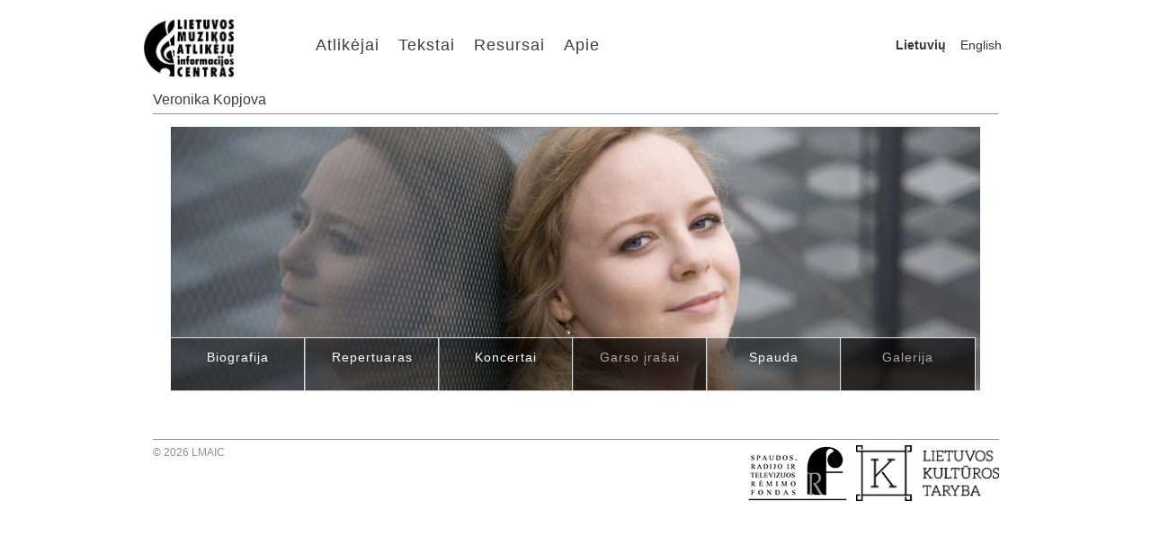

--- FILE ---
content_type: text/html; charset=utf-8
request_url: http://musicperformers.lt/Veronika-Kopjova
body_size: 40501
content:


<!DOCTYPE html>

<html lang="en">
    
    <head>
        <meta charset="utf-8" />
        <meta name="viewport" content="width=device-width, initial-scale=1" />
        <title>Muzikos atlikėjų informacijos centras</title>
        <link rel="shortcut icon" href="/Resources/LMAIC_Logo.png" type="image/x-icon" />
        <link rel="stylesheet" type="text/css" href="/Styles/reset.css" />
        <link rel="stylesheet" type="text/css" href="/Styles/site.css" />
        <link rel="stylesheet" type="text/css" href="/Styles/site_large.css" media="only screen and (min-width: 481px), only screen and (min-device-width: 481px)" />
        <link rel="stylesheet" type="text/css" href="/Styles/site_768.css" media="only screen and (max-width:768px), only screen and (max-device-width: 768px)" />
        <link rel="stylesheet" type="text/css" href="/Styles/site_480.css" media="only screen and (max-width:480px), only screen and (max-device-width: 480px)" />
        <link rel="stylesheet" type="text/css" href="/Styles/jquery.fancybox.css" />
        <script type="text/javascript" src="/Scripts/jquery-1.8.0.min.js"></script>
        <script type="text/javascript" src="/Scripts/jquery.fancybox.pack.js"></script>
        <script type="text/javascript" src="/Scripts/jquery-ui-1.8.23.custom.min.js"></script>

        <script type="text/javascript">
            var _gaq = _gaq || [];
            _gaq.push(['_setAccount', 'UA-35126023-1']);
            _gaq.push(['_trackPageview']);

            (function () {
                var ga = document.createElement('script'); ga.type = 'text/javascript'; ga.async = true;
                ga.src = ('https:' == document.location.protocol ? 'https://ssl' : 'http://www') + '.google-analytics.com/ga.js';
                var s = document.getElementsByTagName('script')[0]; s.parentNode.insertBefore(ga, s);
            })();
        </script>

        <script type="text/javascript">
            function handleResize() {
                var data = $('#dataContainer');
                var numOfItems = Math.floor(data.parent().width() / 150);
                data.width(numOfItems * 150);
            }

            $(document).ready(function () {
                $('.accordion').accordion({
                    active: false,
                    header: "h3",
                    collapsible: true,
                    autoHeight: false
                });

                $('#performerAccordion').accordion({
                    active: false,
                    header: "div.performerAccordionHeader",
                    collapsible: true,
                    autoHeight: false
                });

                $('div.performerCategory').mouseenter(function (e) {
                    $(this).children('a').children('img').animate({ height: '140', left: '0', top: '0', width: '140' }, 100);
                    $(this).children('a').children('span').fadeIn(200);
                }).mouseleave(function (e) {
                    $(this).children('a').children('img').animate({ height: '150', left: '-5', top: '-5', width: '150' }, 100);
                    $(this).children('a').children('span').fadeOut(200);
                });

                $('a.performerGalleryItem').mouseenter(function (e) {
                    $(this).children('img').animate({ height: '140', left: '0', top: '0', width: '140' }, 100);
                }).mouseleave(function (e) {
                    $(this).children('img').animate({ height: '150', left: '-5', top: '-5', width: '150' }, 100);
                });

                $('a.performerGalleryItem').fancybox({ titleShow: true });

                $(window).resize(handleResize);

                handleResize();
            });
        </script>
    </head>

    <body>
        <div class="centeredContainer">
            <header id="banner">
                <a href="/">
                    <img src="/Resources/LMAIC_Logo.jpg" alt="Logo" width="100" height="72"/>
                </a>

                <nav id="menu">
                    <ul>
                            <li><a href=/Categories>Atlikėjai</a></li>
                            <li><a href=/News>Tekstai</a></li>
                            <li><a href=/Resources>Resursai</a></li>
                            <li><a href=/About>Apie</a></li>
                    </ul>
                </nav>

                <div id="languageSwitcher">
                            <b>Lietuvių</b>
                            <a href="/Veronika-Kopjova?lang=1">English</a>
                </div>
            </header>

            <div class="clear"></div>

            <div id="body">
                <h2>Veronika Kopjova</h2>

                <div id="dataContainer">
                    



<script type="text/javascript">
    $(document).ready(function () {
        $("#performerBio").css("display", "none");
        $("#performerRepertoire").css("display", "none");
        $("#performerConcerts").css("display", "none");
        $("#performerRecordings").css("display", "none");
        $("#performerPress").css("display", "none");
        $("#performerImages").css("display", "none");
    });

    var currentContent = null;

    function openAcc(index) {
        var contentOld = currentContent;
        currentContent = $(index);

        if (contentOld != null && currentContent != null && contentOld[0] == currentContent[0]) return;

        if (contentOld != null) {
            contentOld.css("position", "absolute");

            contentOld.fadeOut(400, function () {
                contentOld.css("display", "none");
                contentOld.css("position", "static");
            });
        }

        $("#performerData").css("height", currentContent.height() + "px");

        currentContent.css("display", "block");
        currentContent.css("margin-top", "-" + currentContent.height() + "px");
        currentContent.animate({ marginTop: '0px' }, 400,
            function () {
                $("#performerData").css("height", "auto");
            });

        currentContent.fadeIn(300, function () { });

        $('html, body').animate({
            scrollTop: $(".performerTabsLarge").offset().top
        }, 500);
    }
</script>

<div id="performerAccordion">
    <div style="position: relative; width: 100%;">
        <img class="imageLarge" src=/ImagesCache/f647686d-b0d4-4bfe-ab1e-419d429fba5b.jpg alt="Image"/>

        <div class="performerTabsLarge">
                    <div class="performerTab" onclick="openAcc(&quot;#performerBio&quot;)">
            Biografija
        </div>

                    <div class="performerTab" onclick="openAcc(&quot;#performerRepertoire&quot;)">
            Repertuaras
        </div>

                    <div class="performerTab" onclick="openAcc(&quot;#performerConcerts&quot;)">
            Koncertai
        </div>

                    <div class="performerTabInactive">
            Garso įrašai
        </div>

                    <div class="performerTab" onclick="openAcc(&quot;#performerPress&quot;)">
            Spauda
        </div>

                    <div class="performerTabInactive">
            Galerija
        </div>

        </div>
    </div>

    <div class="performerTabsSmall" style="position: relative; width: 100%;">
                <div class="performerTab" onclick="openAcc(&quot;#performerBio&quot;)">
            Biografija
        </div>

                <div class="performerTab" onclick="openAcc(&quot;#performerRepertoire&quot;)">
            Repertuaras
        </div>

                <div class="performerTab" onclick="openAcc(&quot;#performerConcerts&quot;)">
            Koncertai
        </div>

                <div class="performerTabInactive">
            Garso įrašai
        </div>

                <div class="performerTab" onclick="openAcc(&quot;#performerPress&quot;)">
            Spauda
        </div>

                <div class="performerTabInactive">
            Galerija
        </div>

    </div>

    <div class="clear"></div>

    <div id="performerData">
        <div id="performerBio" class="performerInfo">
            <p>
	Pianistė Veronika Kopjova, gimusi Kaune,&nbsp;intensyviai koncertuoja Lietuvos miestų bei užsienio &scaron;alių koncertų salėse: Vokietijoje, Austrijoje, Jungtinėje Karalystėje, Ispanijoje, Olanijoje, Slovakijoje, Latvijoje, Lenkijoje. Ji skambino tokiose prestižinėse Europos salėse kaip: Amsterdam Concertgebouw, Bratislavos filharmonijoje, Graco Musikverein, NDR Hannover, Auditorio Ciudad de Le&oacute;n, Lietuvos Nacionalinėje ir Kauno Valstybinėje filharmonijose bei kitur. Fortepijoninius koncertus pianistė atliko su Lietuvos nacionaliniu simfoniniu orkestru (dir. J. Domarkas, M. Pitrėnas ir D. Pavilionis), Castilla y Le&oacute;n simfoniniu orkestru (dir. Alejandro Posada), Nordwestdeutsche Philharmonie simfoniniu orkestru (dir. Frank Beermann).</p>
<p>
	Pianistės talentas yra įvertintas tarptautiniuose pianistų konkursuose: &quot;15e Concours International de Piano Ile-de-France&quot; Maisons-Laffitte (Prancūzija, 2013), M.K.Čiurlionio pianistų konkurse (Vilnius, 2011), &bdquo;Ciudad de San Sebastian&ldquo; (Ispanija, 2011), &bdquo;Premio Piano Frenchilla &ndash; Zulloaga 2009&rdquo; (Ispanija, 2009), YAMAHA fondo konkurse (Vilnius, 2008), S. Vainiūno pianistų konkurse (Vilnius, 2006) ir kituose. C.Bechstein konkurse Hannoverio auk&scaron;tojoje muzikos ir teatro mokykloje (2010) Veronika buvo įvertinta I-ąja premija ir specialiuoju &bdquo;Choriner Musiksommer&ldquo; festivalio prizu.</p>
<p>
	Kaip solistė ir kamerinių ansamblių narė V. Kopjova yra nuolat kviečiama pasirodyti įvairiuose festivaliuose: &bdquo;Klassik in Spandau&ldquo;, &bdquo;Choriner Musiksommer&ldquo; Vokietijoje, &bdquo;Fortepijoninės muzikos vasara Druskininkuose&ldquo;, &bdquo;FORTEpiano &ndash; Toruń 775&ldquo; Torūnėje, &bdquo;Mozart! 2010&ldquo; Hanoveryje, Tarptautiniame kamerinių menų festivalyje ENSEMBLE Ksiąž pilyje Lenkijoje.<br />
	Pianistė yra įvertinta Lietuvos Kultūros Ministerijos, Juozo Karoso labdaros ir paramos fondo parama, Tarptautinio Yamaha Fondo premija, yra fondo Yehudi Menuhin LiveMusicNow - Hannover stipendininkė.</p>
<p>
	Veronika Kopjova mokėsi Kauno J. Naujalio muzikos gimnazijoje (vyr. mok. S. Pakutkienės klasė, 2001 &ndash; 2002 m. mok.-eksp. B. Kumpikienės klasė) ir Lietuvos muzikos ir teatro akademijoje (Prof. Z. Ibelhaupto klasė) - absolventė. &Scaron;iuo metu studijuoja Hanoverio auk&scaron;tosios muzikos, teatro ir medijų mokyklos fortepijono Soloklasse/Konzertexamen pakopoje (prof. Markus Groh ir prof. Ewa Kupiec klasėse). Nuo 2014 m. kovo mėn. Veronika tobulinasi Vienos Muzikos ir Vaizduojamųjų Menų Universitete (prof. Avedis Kouyoumdjian klasėje).</p>
<p>
	Ry&scaron;kių muzikinių impulsų pianistė sėmėsi i&scaron; tokių asmenybių kaip: Hatto Beyerle, Avo Kouyoumdjian, Liana Issakadze, Elisabeth Leonskaja, Andrea Bonatta, Jacques Rouvier, Sergio Perticaroli, Mūzos Rubackytės ir kitų.</p>

        </div>

        <div class="accordion performerInfo" id="performerRepertoire">
            <h3 class="repertoireCategory">
	SOLO KŪRINIAI</h3><div><h4 class="repertoireComposer">
		<span style="color: rgb(55, 55, 55); font-size: 14px; line-height: 1.4;">Isaac Alb&eacute;niz</span></h4><h4 class="repertoireComposer">
		<span style="font-size: 14px; line-height: 1.4;">Johann Sebastian Bach</span></h4><p class="repertoireItem">
		<span style="color: rgb(55, 55, 55); font-size: 14px; line-height: 1.4;">Preliudas ir fuga F-dur, WTC I</span></p><p class="repertoireItem">
		<span style="color: rgb(55, 55, 55); font-size: 14px; line-height: 1.4;">Preliudas ir fuga B-dur, WTC I</span></p><p class="repertoireItem">
		<span style="color: rgb(55, 55, 55); font-size: 14px; line-height: 1.4;">Preliudas ir fuga A-dur, WTC II</span></p><p class="repertoireItem">
		<span style="color: rgb(55, 55, 55); font-size: 14px; line-height: 1.4;">Preliudas ir fuga a-moll, WTC II</span></p><p class="repertoireItem">
		<span style="color: rgb(55, 55, 55); font-size: 14px; line-height: 1.4;">Preliudas ir fuga fis-moll, WTC II</span></p><p class="repertoireItem">
		<span style="color: rgb(55, 55, 55); font-size: 14px; line-height: 1.4;">Prancūzi&scaron;ka siuita Nr.6 E-dur, BWV 817</span></p><h4 class="repertoireComposer">
		<span style="color: rgb(55, 55, 55); font-size: 14px; line-height: 1.4;">Vidmantas Bartulis</span></h4><p class="repertoireItem">
		<span style="color: rgb(55, 55, 55); font-size: 14px; line-height: 1.4;">&ldquo;Auksinių debesų lietus&rdquo; (&ldquo;The Rain of the Golden Clouds&rdquo;)</span></p><h4 class="repertoireComposer">
		<span style="color: rgb(55, 55, 55); font-size: 14px; line-height: 1.4;">Ludwig van Beethoven</span></h4><p class="repertoireItem">
		<span style="color: rgb(55, 55, 55); font-size: 14px; line-height: 1.4;">Sonata Op.31 Nr.2 d-moll &ldquo;The Tempest&rdquo;</span></p><p class="repertoireItem">
		<span style="color: rgb(55, 55, 55); font-size: 14px; line-height: 1.4;">Sonata Op.53 C-dur &ldquo;Waldstein&rdquo;</span></p><p class="repertoireItem">
		<span style="color: rgb(55, 55, 55); font-size: 14px; line-height: 1.4;">Sonata Op.81a Es-dur &ldquo;Les adieux&rdquo;</span></p><p class="repertoireItem">
		<span style="color: rgb(55, 55, 55); font-size: 14px; line-height: 1.4;">Sonata Op.101 A-dur</span></p><p class="repertoireItem">
		<span style="color: rgb(55, 55, 55); font-size: 14px; line-height: 1.4;">Sonata Op.110 in As-dur</span></p><h4 class="repertoireComposer">
		<span style="color: rgb(55, 55, 55); font-size: 14px; line-height: 1.4;">Johannes Brahms</span></h4><p class="repertoireItem">
		<span style="color: rgb(55, 55, 55); font-size: 14px; line-height: 1.4;">Klavierst&uuml;cke Op.119</span></p><h4 class="repertoireComposer">
		<span style="color: rgb(55, 55, 55); font-size: 14px; line-height: 1.4;">Frederic Chopin</span></h4><p class="repertoireItem">
		<span style="color: rgb(55, 55, 55); font-size: 14px; line-height: 1.4;">Baladė Nr.4 Op.52 f-moll</span></p><p class="repertoireItem">
		<span style="color: rgb(55, 55, 55); font-size: 14px; line-height: 1.4;">Etiudai Op.10 Nr. 4, 7, 8, 9, 12</span></p><p class="repertoireItem">
		<span style="color: rgb(55, 55, 55); font-size: 14px; line-height: 1.4;">Etiudai Op.25 Nr. 1, 6, 11, 12</span></p><p class="repertoireItem">
		<span style="color: rgb(55, 55, 55); font-size: 14px; line-height: 1.4;">Fantazija f-moll op.49</span></p><p class="repertoireItem">
		<span style="color: rgb(55, 55, 55); font-size: 14px; line-height: 1.4;">Ekspromtas Op.29 Nr.1 As-dur</span></p><p class="repertoireItem">
		<span style="color: rgb(55, 55, 55); font-size: 14px; line-height: 1.4;">Noktiurnas Op.48 Nr.2 fis-moll</span></p><p class="repertoireItem">
		<span style="color: rgb(55, 55, 55); font-size: 14px; line-height: 1.4;">Preliudai Op.28 Nė.1-12</span></p><p class="repertoireItem">
		<span style="color: rgb(55, 55, 55); font-size: 14px; line-height: 1.4;">Scherzo Op.31 Nr.2 in B-dur</span></p><h4 class="repertoireComposer">
		<span style="color: rgb(55, 55, 55); font-size: 14px; line-height: 1.4;">Mikalojus Konstantinas Čiurlionis</span></h4><p class="repertoireItem">
		<span style="color: rgb(55, 55, 55); font-size: 14px; line-height: 1.4;">Fuga b-moll VL 345 (5&rsquo;)</span></p><p class="repertoireItem">
		<span style="color: rgb(55, 55, 55); font-size: 14px; line-height: 1.4;">&ldquo;Jūra&ldquo; Mažų peizažų ciklas VL 317 (&bdquo;The Sea&ldquo; Cycle of a Small Landscapes) (6&rsquo;)</span></p><p class="repertoireItem">
		<span style="color: rgb(55, 55, 55); font-size: 14px; line-height: 1.4;">Noktiurnas Op.4 Nr.1</span></p><p class="repertoireItem">
		<span style="color: rgb(55, 55, 55); font-size: 14px; line-height: 1.4;">Preliudas Op.13 Nr.1</span></p><h4 class="repertoireComposer">
		<span style="color: rgb(55, 55, 55); font-size: 14px; line-height: 1.4;">Claude Debussy</span></h4><p class="repertoireItem">
		<span style="color: rgb(55, 55, 55); font-size: 14px; line-height: 1.4;">&ldquo;Pour le piano&rdquo;</span></p><p class="repertoireItem">
		<span style="color: rgb(55, 55, 55); font-size: 14px; line-height: 1.4;">&ldquo;Danse boh&eacute;mienne&rdquo;</span></p><p class="repertoireItem">
		<span style="color: rgb(55, 55, 55); font-size: 14px; line-height: 1.4;">&ldquo;L&rsquo;Isle Joyeuse&rdquo;</span></p><h4 class="repertoireComposer">
		<span style="color: rgb(55, 55, 55); font-size: 14px; line-height: 1.4;">Joseph Haydn</span></h4><p class="repertoireItem">
		<span style="color: rgb(55, 55, 55); font-size: 14px; line-height: 1.4;">Sonata C-dur Hob. XVI:50</span></p><h4 class="repertoireComposer">
		<span style="color: rgb(55, 55, 55); font-size: 14px; line-height: 1.4;">Enrique Granados</span></h4><p class="repertoireItem">
		<span style="color: rgb(55, 55, 55); font-size: 14px; line-height: 1.4;">Allegro de concierto</span></p><p class="repertoireItem">
		<span style="color: rgb(55, 55, 55); font-size: 14px; line-height: 1.4;">&ldquo;Quejas, o la maja y el ruise&ntilde;or&rdquo; from &ldquo;Goyescas&rdquo;</span></p><h4 class="repertoireComposer">
		<span style="color: rgb(55, 55, 55); font-size: 14px; line-height: 1.4;">Franz Liszt</span></h4><p class="repertoireItem">
		<span style="color: rgb(55, 55, 55); font-size: 14px; line-height: 1.4;">Koncertinis etiudas &ldquo;Waldesrauschen&rdquo;</span></p><p class="repertoireItem">
		<span style="color: rgb(55, 55, 55); font-size: 14px; line-height: 1.4;">Koncertinis etiudas &ldquo;Gnomenreigen&rdquo;</span></p><p class="repertoireItem">
		<span style="color: rgb(55, 55, 55); font-size: 14px; line-height: 1.4;">Consolation Nr.3 Es-dur</span></p><h4 class="repertoireComposer">
		<span style="color: rgb(55, 55, 55); font-size: 14px; line-height: 1.4;">Olivier Messiaen</span></h4><p class="repertoireItem">
		<span style="color: rgb(55, 55, 55); font-size: 14px; line-height: 1.4;">No.10 &ldquo;Regard de l&rsquo;Esprit de joie&rdquo; from &ldquo;Vingt regards sur l&rsquo;enfant-J&eacute;sus&rdquo;</span></p><h4 class="repertoireComposer">
		<span style="color: rgb(55, 55, 55); font-size: 14px; line-height: 1.4;">Sergei Prokofiev</span></h4><p class="repertoireItem">
		<span style="color: rgb(55, 55, 55); font-size: 14px; line-height: 1.4;">Sonata Nr.8 Op 84 B-dur</span></p><h4 class="repertoireComposer">
		<span style="color: rgb(55, 55, 55); font-size: 14px; line-height: 1.4;">Sergei Rachmaninov</span></h4><p class="repertoireItem">
		<span style="color: rgb(55, 55, 55); font-size: 14px; line-height: 1.4;">Etude-tableaux Op.33 Nr.5 in es-moll</span></p><p class="repertoireItem">
		<span style="color: rgb(55, 55, 55); font-size: 14px; line-height: 1.4;">Etude-tableaux Op.39 Nr.6 a-moll</span></p><p class="repertoireItem">
		<span style="color: rgb(55, 55, 55); font-size: 14px; line-height: 1.4;">Variacijos Korelio tema /&nbsp;</span><span style="color: rgb(55, 55, 55); font-size: 14px; line-height: 1.4;">Variations on a Theme of Corelli Op.42</span></p><h4 class="repertoireComposer">
		<span style="color: rgb(55, 55, 55); font-size: 14px; line-height: 1.4;">Maurice Ravel</span></h4><p class="repertoireItem">
		<span style="color: rgb(55, 55, 55); font-size: 14px; line-height: 1.4;">&ldquo;Un barque sur l&rsquo;Ocean&rdquo; and</span></p><p class="repertoireItem">
		<span style="color: rgb(55, 55, 55); font-size: 14px; line-height: 1.4;">&ldquo;Alborada del gracioso&rdquo; from &ldquo;Miroirs&rdquo;</span></p><h4 class="repertoireComposer">
		<span style="color: rgb(55, 55, 55); font-size: 14px; line-height: 1.4;">Domenico Scarlatti</span></h4><p class="repertoireItem">
		<span style="color: rgb(55, 55, 55); font-size: 14px; line-height: 1.4;">Sonata G-dur K.348</span></p><p class="repertoireItem">
		<span style="color: rgb(55, 55, 55); font-size: 14px; line-height: 1.4;">Sonata D-dur K.443</span></p><p class="repertoireItem">
		<span style="color: rgb(55, 55, 55); font-size: 14px; line-height: 1.4;">Sonata g-moll</span></p><p class="repertoireItem">
		<span style="color: rgb(55, 55, 55); font-size: 14px; line-height: 1.4;">Sonata G-dur K.125</span></p><h4 class="repertoireComposer">
		<span style="color: rgb(55, 55, 55); font-size: 14px; line-height: 1.4;">Raminta &Scaron;erk&scaron;nytė</span></h4><p class="repertoireItem">
		<span style="color: rgb(55, 55, 55); font-size: 14px; line-height: 1.4;">&bdquo;Trys ostinato preliudai&ldquo; (&bdquo;Three Ostinato Preludes&ldquo;)</span></p><h4 class="repertoireComposer">
		<span style="color: rgb(55, 55, 55); font-size: 14px; line-height: 1.4;">Robert Schumann</span></h4><p class="repertoireItem">
		<span style="color: rgb(55, 55, 55); font-size: 14px; line-height: 1.4;">&bdquo;Papillons&ldquo; Op.2</span></p><h4 class="repertoireComposer">
		<span style="color: rgb(55, 55, 55); font-size: 14px; line-height: 1.4;">Alexander Scriabin</span></h4><p class="repertoireItem">
		<span style="color: rgb(55, 55, 55); font-size: 14px; line-height: 1.4;">Sonata Nr.10 Op.70</span></p><p class="repertoireItem">
		<span style="color: rgb(55, 55, 55); font-size: 14px; line-height: 1.4;">Preliudai Op.11 Nr.1-6</span></p><h4 class="repertoireComposer">
		<span style="color: rgb(55, 55, 55); font-size: 14px; line-height: 1.4;">Dmitri Shostakovich</span></h4><p class="repertoireItem">
		<span style="color: rgb(55, 55, 55); font-size: 14px; line-height: 1.4;">Preliudas ir fuga a-moll Op.87 Nr.2</span></p><p class="repertoireItem">
		<span style="color: rgb(55, 55, 55); font-size: 14px; line-height: 1.4;">Preliudas ir fuga D-dur Op.87 Nr. 5</span></p><h4 class="repertoireComposer">
		<span style="color: rgb(55, 55, 55); font-size: 14px; line-height: 1.4;">Rodion Shchedrin</span></h4><p class="repertoireItem">
		<span style="color: rgb(55, 55, 55); font-size: 14px; line-height: 1.4;">Preliudas ir fuga</span><span style="color: rgb(55, 55, 55); font-size: 14px; line-height: 1.4;">&nbsp;a-moll, I knyga</span></p><h4 class="repertoireComposer">
		<span style="color: rgb(55, 55, 55); font-size: 14px; line-height: 1.4;">Stasys Vainiūnas</span></h4><p class="repertoireItem">
		<span style="color: rgb(55, 55, 55); font-size: 14px; line-height: 1.4;">A&scaron;tuonios nuotaikos Op.43 (Eight moods)</span></p><p class="repertoireItem">
		<span style="color: rgb(55, 55, 55); font-size: 14px; line-height: 1.4;">&ldquo;Pakalnutės žydi&rdquo; i&scaron; ciklo &ldquo;Gimtinės pievos&rdquo; Op.31 (&ldquo;Lilies of the valley bloom&quot; from the suite &quot;Homeland meadows&rdquo;)</span></p></div><h3 class="repertoireCategory">
	<br />
	KŪRINIAI SU ORKESTRU</h3><div><h4 class="repertoireComposer">
		<span style="color: rgb(55, 55, 55); font-size: 14px; line-height: 1.4;">Ludwig van Beethoven</span></h4><p class="repertoireItem">
		<span style="color: rgb(55, 55, 55); font-size: 14px; line-height: 1.4;">Koncertas Nr.3 c-moll, Op.37</span></p><p class="repertoireItem">
		<span style="color: rgb(55, 55, 55); font-size: 14px; line-height: 1.4;">Koncertas</span><span style="color: rgb(55, 55, 55); font-size: 14px; line-height: 1.4;">&nbsp;Nr.4 G-dur, Op.58</span></p><p class="repertoireItem">
		<span style="color: rgb(55, 55, 55); font-size: 14px; line-height: 1.4;">Koncertas</span><span style="color: rgb(55, 55, 55); font-size: 14px; line-height: 1.4;">&nbsp;Nr.5 Es-dur, Op.73 &ldquo;Emperor&rdquo;</span></p><h4 class="repertoireComposer">
		<span style="color: rgb(55, 55, 55); font-size: 14px; line-height: 1.4;">Johannes Brahms</span></h4><p class="repertoireItem">
		<span style="color: rgb(55, 55, 55); font-size: 14px; line-height: 1.4;">Koncertas</span><span style="color: rgb(55, 55, 55); font-size: 14px; line-height: 1.4;">&nbsp;Nr.1 d-moll, Op.15</span></p><h4 class="repertoireComposer">
		<span style="color: rgb(55, 55, 55); font-size: 14px; line-height: 1.4;">Frederic Chopin</span></h4><p class="repertoireItem">
		<span style="color: rgb(55, 55, 55); font-size: 14px; line-height: 1.4;">Koncertas</span><span style="color: rgb(55, 55, 55); font-size: 14px; line-height: 1.4;">&nbsp;Nr.1 e-moll, Op.11</span></p><p class="repertoireItem">
		<span style="color: rgb(55, 55, 55); font-size: 14px; line-height: 1.4;">Koncertas</span><span style="color: rgb(55, 55, 55); font-size: 14px; line-height: 1.4;">&nbsp;Nr.2 f-moll, Op.21</span></p><h4 class="repertoireComposer">
		<span style="color: rgb(55, 55, 55); font-size: 14px; line-height: 1.4;">Edvard Grieg</span></h4><p class="repertoireItem">
		<span style="color: rgb(55, 55, 55); font-size: 14px; line-height: 1.4;">Koncertas</span><span style="color: rgb(55, 55, 55); font-size: 14px; line-height: 1.4;">&nbsp;Nr.1a-moll, Op.16</span></p><h4 class="repertoireComposer">
		<span style="color: rgb(55, 55, 55); font-size: 14px; line-height: 1.4;">Wolfgang Amadeus Mozart</span></h4><p class="repertoireItem">
		<span style="color: rgb(55, 55, 55); font-size: 14px; line-height: 1.4;">Koncertas&nbsp;</span><span style="color: rgb(55, 55, 55); font-size: 14px; line-height: 1.4;">Nr.12 A-dur, KV 414</span></p><h4 class="repertoireComposer">
		<span style="color: rgb(55, 55, 55); font-size: 14px; line-height: 1.4;">Sergei Prokofiev</span></h4><p class="repertoireItem">
		<span style="color: rgb(55, 55, 55); font-size: 14px; line-height: 1.4;">Koncertas</span><span style="color: rgb(55, 55, 55); font-size: 14px; line-height: 1.4;">&nbsp;Nr.3 C-dur, Op.26</span></p><h4 class="repertoireComposer">
		<span style="color: rgb(55, 55, 55); font-size: 14px; line-height: 1.4;">Maurice Ravel</span></h4><p class="repertoireItem">
		<span style="color: rgb(55, 55, 55); font-size: 14px; line-height: 1.4;">Koncertas</span><span style="color: rgb(55, 55, 55); font-size: 14px; line-height: 1.4;">&nbsp;G-dur</span></p><h4 class="repertoireComposer">
		<span style="color: rgb(55, 55, 55); font-size: 14px; line-height: 1.4;">Sergei Rachmaninov</span></h4><p class="repertoireItem">
		<span style="color: rgb(55, 55, 55); font-size: 14px; line-height: 1.4;">Koncertas</span><span style="color: rgb(55, 55, 55); font-size: 14px; line-height: 1.4;">&nbsp;Nr.2 ic-mollr, Op.18</span></p><p class="repertoireItem">
		<span style="color: rgb(55, 55, 55); font-size: 14px; line-height: 1.4;">Rhapsody on a Theme of Paganini, Op.43</span></p><h4 class="repertoireComposer">
		<span style="color: rgb(55, 55, 55); font-size: 14px; line-height: 1.4;">Robert Schumann</span></h4><p class="repertoireItem">
		<span style="color: rgb(55, 55, 55); font-size: 14px; line-height: 1.4;">Koncertas</span><span style="color: rgb(55, 55, 55); font-size: 14px; line-height: 1.4;">&nbsp;a-moll, Op.54</span></p><h4 class="repertoireComposer">
		<span style="color: rgb(55, 55, 55); font-size: 14px; line-height: 1.4;">Pyotr Tchaikovsky</span></h4><p class="repertoireItem">
		<span style="color: rgb(55, 55, 55); font-size: 14px; line-height: 1.4;">Koncertas</span><span style="color: rgb(55, 55, 55); font-size: 14px; line-height: 1.4;">&nbsp;Nr.1 B-dur, Op.23</span></p><h4 class="repertoireComposer">
		<span style="color: rgb(55, 55, 55); font-size: 14px; line-height: 1.4;">Stasys Vainiūnas</span></h4><p class="repertoireItem">
		<span style="color: rgb(55, 55, 55); font-size: 14px; line-height: 1.4;">Koncertas</span><span style="color: rgb(55, 55, 55); font-size: 14px; line-height: 1.4;">&nbsp;Nr.4 Op.40</span></p></div><h3 class="repertoireCategory">
	<br />
	KAMERINĖ MUZIKA</h3><div><h4 class="repertoireComposer">
		SMUIKUI IR FORTEPIJONUI</h4><h4 class="repertoireComposer">
		<span style="color: rgb(55, 55, 55); font-size: 14px; line-height: 1.4;">Ludwig van Beethoven</span></h4><p class="repertoireItem">
		<span style="color: rgb(55, 55, 55); font-size: 14px; line-height: 1.4;">Sonata &nbsp;Nr.2 Op.12 A-dur</span></p><p class="repertoireItem">
		<span style="color: rgb(55, 55, 55); font-size: 14px; line-height: 1.4;">Sonata &nbsp;Nr.4 Op.23 a-moll</span></p><p class="repertoireItem">
		<span style="color: rgb(55, 55, 55); font-size: 14px; line-height: 1.4;">Sonata &nbsp;Nr.5 Op.24 F-dur &ldquo;Spring&rdquo;</span></p><p class="repertoireItem">
		<span style="color: rgb(55, 55, 55); font-size: 14px; line-height: 1.4;">Sonata &nbsp;Nr.6 Op.30 A-dur</span></p><h4 class="repertoireComposer">
		<span style="color: rgb(55, 55, 55); font-size: 14px; line-height: 1.4;">Johannes Brahms</span></h4><p class="repertoireItem">
		<span style="color: rgb(55, 55, 55); font-size: 14px; line-height: 1.4;">Sonata Nr.3 Op.108 d-moll</span></p><h4 class="repertoireComposer">
		<span style="color: rgb(55, 55, 55); font-size: 14px; line-height: 1.4;">Claude Debussy</span></h4><p class="repertoireItem">
		<span style="color: rgb(55, 55, 55); font-size: 14px; line-height: 1.4;">Sonata g-moll</span></p><h4 class="repertoireComposer">
		<span style="color: rgb(55, 55, 55); font-size: 14px; line-height: 1.4;">Wolfgang Amadeus Mozart</span></h4><p class="repertoireItem">
		<span style="color: rgb(55, 55, 55); font-size: 14px; line-height: 1.4;">Sonata A-dur KV 305</span></p><p class="repertoireItem">
		<span style="color: rgb(55, 55, 55); font-size: 14px; line-height: 1.4;">Sonata G-dur KV 379</span></p><p class="repertoireItem">
		<span style="color: rgb(55, 55, 55); font-size: 14px; line-height: 1.4;">Sonata B-dur KV 378</span></p><h4 class="repertoireComposer">
		<span style="color: rgb(55, 55, 55); font-size: 14px; line-height: 1.4;">Sergei Prokofiev</span></h4><p class="repertoireItem">
		<span style="color: rgb(55, 55, 55); font-size: 14px; line-height: 1.4;">Sonata f-moll Nr.1 Op. 80</span></p><p class="repertoireItem">
		<span style="color: rgb(55, 55, 55); font-size: 14px; line-height: 1.4;">Sonata D-dur Nr.2 Op. 94a</span></p><h4 class="repertoireComposer">
		<span style="color: rgb(55, 55, 55); font-size: 14px; line-height: 1.4;">Maurice Ravel</span></h4><p class="repertoireItem">
		<span style="color: rgb(55, 55, 55); font-size: 14px; line-height: 1.4;">Sonata G-dur</span></p><h4 class="repertoireComposer">
		<span style="color: rgb(55, 55, 55); font-size: 14px; line-height: 1.4;">Franz Schubert</span></h4><p class="repertoireItem">
		<span style="color: rgb(55, 55, 55); font-size: 14px; line-height: 1.4;">Sonatina g-moll D.408</span></p><h4 class="repertoireComposer">
		VIOLONČELEI IR FORTEPIJONUI</h4><h4 class="repertoireComposer">
		<span style="color: rgb(55, 55, 55); font-size: 14px; line-height: 1.4;">Ludwig van Beethoven</span></h4><p class="repertoireItem">
		<span style="color: rgb(55, 55, 55); font-size: 14px; line-height: 1.4;">Sonata &nbsp;Nr.2 Op.5 g-moll</span></p><h4 class="repertoireComposer">
		<span style="font-size: 14px; line-height: 1.4;">Johannes Brahms</span></h4><p class="repertoireItem">
		<span style="color: rgb(55, 55, 55); font-size: 14px; line-height: 1.4;">Sonata Nr.2 Op.99 F-dur</span></p><h4 class="repertoireComposer">
		<span style="color: rgb(55, 55, 55); font-size: 14px; line-height: 1.4;">Benjamin Britten</span></h4><p class="repertoireItem">
		<span style="color: rgb(55, 55, 55); font-size: 14px; line-height: 1.4;">Sonata C Op.65</span></p><h4 class="repertoireComposer">
		<span style="color: rgb(55, 55, 55); font-size: 14px; line-height: 1.4;">Claude Debussy</span></h4><p class="repertoireItem">
		<span style="color: rgb(55, 55, 55); font-size: 14px; line-height: 1.4;">Sonata d-moll</span></p><h4 class="repertoireComposer">
		<span style="color: rgb(55, 55, 55); font-size: 14px; line-height: 1.4;">Bohuslav Martinu</span></h4><p class="repertoireItem">
		<span style="color: rgb(55, 55, 55); font-size: 14px; line-height: 1.4;">Variacijos Rosinio tema /&nbsp;</span><span style="color: rgb(55, 55, 55); font-size: 14px; line-height: 1.4;">Variations on a Theme of Rossini, H. 290</span></p><h4 class="repertoireComposer">
		<span style="color: rgb(55, 55, 55); font-size: 14px; line-height: 1.4;">Sergei Rachmaninov</span></h4><p class="repertoireItem">
		<span style="color: rgb(55, 55, 55); font-size: 14px; line-height: 1.4;">Sonata g-moll Op.19</span></p><h4 class="repertoireComposer">
		<span style="color: rgb(55, 55, 55); font-size: 14px; line-height: 1.4;">Alfred Schnittke</span></h4><p class="repertoireItem">
		<span style="color: rgb(55, 55, 55); font-size: 14px; line-height: 1.4;">Sonata Nr.1</span></p><h4 class="repertoireComposer">
		<span style="color: rgb(55, 55, 55); font-size: 14px; line-height: 1.4;">Robert Schumann</span></h4><p class="repertoireItem">
		<span style="color: rgb(55, 55, 55); font-size: 14px; line-height: 1.4;">Adagio and Allegro op. 70</span></p><h4 class="repertoireComposer">
		<span style="color: rgb(55, 55, 55); font-size: 14px; line-height: 1.4;">Dmitri Shostakovich</span></h4><p class="repertoireItem">
		<span style="color: rgb(55, 55, 55); font-size: 14px; line-height: 1.4;">Sonata op.40 d-moll</span></p><h4 class="repertoireComposer">
		<span style="color: rgb(55, 55, 55); font-size: 14px; line-height: 1.4;">Anatolijus &Scaron;enderovas</span></h4><p class="repertoireItem">
		<span style="color: rgb(55, 55, 55); font-size: 14px; line-height: 1.4;">Two Songs of Sulamitha</span></p><h4 class="repertoireComposer">
		<br />
		FLEITAI IR FORTEPIJONUI</h4><h4 class="repertoireComposer">
		<span style="color: rgb(55, 55, 55); font-size: 14px; line-height: 1.4;">Bohuslav Martinu</span></h4><p class="repertoireItem">
		<span style="color: rgb(55, 55, 55); font-size: 14px; line-height: 1.4;">Sonata H.306</span></p><h4 class="repertoireComposer">
		<span style="color: rgb(55, 55, 55); font-size: 14px; line-height: 1.4;">Francis Poulenc</span></h4><p class="repertoireItem">
		<span style="color: rgb(55, 55, 55); font-size: 14px; line-height: 1.4;">Sonata a-moll FP 164</span></p><h4 class="repertoireComposer">
		<span style="color: rgb(55, 55, 55); font-size: 14px; line-height: 1.4;">Sergei Prokofiev</span></h4><p class="repertoireItem">
		<span style="color: rgb(55, 55, 55); font-size: 14px; line-height: 1.4;">Sonata D-dur Op.94</span></p><h4 class="repertoireComposer">
		<span style="color: rgb(55, 55, 55); font-size: 14px; line-height: 1.4;">Franz Schubert</span></h4><p class="repertoireItem">
		<span style="color: rgb(55, 55, 55); font-size: 14px; line-height: 1.4;">Variations on a Theme &ldquo;Trockne Bl&uuml;men&rdquo; D. 802</span></p><h4 class="repertoireComposer">
		TRIO</h4><h4 class="repertoireComposer">
		<span style="color: rgb(55, 55, 55); font-size: 14px; line-height: 1.4;">Johannes Brahms</span></h4><p class="repertoireItem">
		<span style="color: rgb(55, 55, 55); font-size: 14px; line-height: 1.4;">Trio Nr.1 Op.8 H-dur</span></p><h4 class="repertoireComposer">
		<span style="color: rgb(55, 55, 55); font-size: 14px; line-height: 1.4;">Sergei Rachmaninov</span></h4><p class="repertoireItem">
		<span style="color: rgb(55, 55, 55); font-size: 14px; line-height: 1.4;">Trio Elegiaque Nr.2 Op.9 d-moll</span></p><h4 class="repertoireComposer">
		<span style="color: rgb(55, 55, 55); font-size: 14px; line-height: 1.4;">Franz Schubert</span></h4><p class="repertoireItem">
		<span style="color: rgb(55, 55, 55); font-size: 14px; line-height: 1.4;">Trio Nr.1 B-dur D.898</span></p><h4 class="repertoireComposer">
		<br />
		KVINTETUI</h4><h4 class="repertoireComposer">
		<span style="color: rgb(55, 55, 55); font-size: 14px; line-height: 1.4;">Franz Schubert</span></h4><p class="repertoireItem">
		<span style="color: rgb(55, 55, 55); font-size: 14px; line-height: 1.4;">Kvintetas A-dur, &ldquo;The Trout&rdquo; D. 667</span></p><h4 class="repertoireComposer">
		<br />
		KITIEMS ANSAMBLIAMS</h4><h4 class="repertoireComposer">
		<span style="color: rgb(55, 55, 55); font-size: 14px; line-height: 1.4;">Paul Hindemith</span></h4><p class="repertoireItem">
		<span style="color: rgb(55, 55, 55); font-size: 14px; line-height: 1.4;">Kammermusik Nr.1 Op.24</span></p></div>
        </div>
    
        <div class="accordion performerInfo" id="performerConcerts">
            <h3 class="concertName">
	E. Granados. &ldquo;Allegro de concierto&rdquo;</h3><div>

	<p class="concertContent">
		<iframe class="youtube-player" frameborder="0" height="390" src="http://www.youtube.com/embed/9Fm1caqGukI?rel=0" title="YouTube video player" type="text/html" width="640"></iframe></p>

</div><h3 class="concertName">
	C. Debussy. &quot;Danse boh&eacute;mienne&quot;</h3><div>

	<p class="concertContent">
		<iframe class="youtube-player" frameborder="0" height="390" src="http://www.youtube.com/embed/wSqtteVMn3E?rel=0" title="YouTube video player" type="text/html" width="640"></iframe></p>

</div><h3 class="concertName">
	L. van Beethoven. Sonata for piano and violin Op.30 No.1 in A major, 1st mov. Violinist: Alexandra Conunova-Dumortier</h3><div>

	<p class="concertContent">
		<iframe class="youtube-player" frameborder="0" height="390" src="http://www.youtube.com/embed/BYU3o3_DKCU?rel=0" title="YouTube video player" type="text/html" width="640"></iframe></p>
</div>

        </div>

        <div class="performerRecordings performerInfo" id="performerRecordings">

            <div class="clear"></div>
        </div>

        <div id="performerPress" class="performerInfo">
            <p class="pressContent">
	&bdquo;Vėlyvojoje Beethoveno sonatoje op. 110 atsiskleidžia pianistės geriausios savybės: ji skambina laisvai ir nepriklausomai, įne&scaron;dama plataus kvėpavimo, aprėpdama muzikinę formą.&ldquo;</p>
<h4 class="pressAuthor">
	Mannheimer Morgen, Dienstag, 14.01.2014 Eckhard Britsch</h4>
<p class="pressContent">
	<span style="font-size: 14px; line-height: 1.4;">&ldquo;Įg</span><span style="font-size: 14px; line-height: 1.4;">imtas muzikalumas ir turiningas rimtumas: &scaron;ių savybių derinio dėka Veronikos skambinimas įgyja ypatingą po</span><span style="font-size: 14px; line-height: 1.4;">veikį&rdquo;</span></p>
<h4 class="pressAuthor">
	Darmst&auml;dter Echo, Silvia Adler 30.05.2011</h4>
<p>
	<span style="font-size: 14px; line-height: 1.4;">&bdquo;V. Kopjovos atlikėji&scaron;kajam braižui būdinga ry&scaron;ki valia, puikus techninis pasirengimas, nestandartinis mąstymas ie&scaron;kant savojo kelio muzikoje. Atmintyje i&scaron;kyla jos įtaigios, ne pagal metus brandžios ir įdomios interpretacijos.&ldquo;</span></p>
<h4 class="pressAuthor">
	<span style="font-size: 14px; line-height: 1.4;">Prof. Jurgis Karnavičius 2009 m. Birželis</span></h4>
<p>
	<span style="font-size: 14px; line-height: 1.4;">&bdquo;V. Kopjova &ndash; romantinio charakterio atlikėja, skambinanti skriabini&scaron;kai tapybi&scaron;ka maniera. Ji lyrinius kūrinių epizodus i&scaron;skleidžia, leisdama įsiklausyti, nuskambėti kiekvienam garsui. Pianistė kūrė įsimintinus poetinius peizažus.&ldquo;</span></p>
<h4 class="pressAuthor">
	Daiva Tamo&scaron;aitytė, LITERATŪRA IR MENAS 2007 10 05 Nr. 3159</h4>
<p class="pressContent">
	&bdquo;Tai pianistė, gebanti puikią techniką pritaikyti kūrinio esmės atskleidimui, priverčianti savęs klausytis&ldquo;</p>
<div>
	Prof. Birutė Vainiūnaitė, PIANISTAS 2006 m. birželis</div>

        </div>

        <div class="performerImages performerInfo" id="performerImages" style="margin-left: -5px; margin-right: -10px; margin-top: 5px;">

            <div class="clear"></div>
        </div>
    </div>
</div>
                </div>
            </div>

            <div class="clear"></div>

            <footer id="site-footer">
                <div id="copyright">&copy; 2026 LMAIC</div>

                <div id="sponsors">
                    <a href="http://www.srtfondas.lt/" target="_blank">
                        <img src="/Resources/logo_srtrf.jpg" width="110" height="62" alt="SRT Fondas" />
                    </a>

                    <a href="http://www.ltkt.lt" target="_blank" style="margin-left: 6px;">
                        <img src="/Resources/logo_lkt.png" width="159" height="62" alt="Lietuvos Kultūros Taryba" />
                    </a>
                </div>
            </footer>
        </div>
    </body>
</html>


--- FILE ---
content_type: text/css
request_url: http://musicperformers.lt/Styles/site_768.css
body_size: 2002
content:
@charset "utf-8";

div.performerTabsLarge {
    display: none;
}

div.performerTabsSmall {
    margin: 0;
    padding: 0;
    display: inline;
}

    div.performerTabsSmall:after
    {
        clear: both;    
    }

div.performerTab, div.performerTabInactive {
    padding-top: 7px;
    font-size: 13px;
    letter-spacing: 1px;
    width: 33.3333%;
    height: 30px;
}

div.performerTab {
    /* Fallback for web browsers that doesn't support RGBa */ 
    background: rgb(0, 0, 0) transparent; 
    /* RGBa with 0.6 opacity */ 
    background: rgba(0, 0, 0, 0.6);
}

#banner img {
    margin-right: 40px;
}

#menu {
    float: right;
    clear: right;
}

#menu ul li a {
    margin: 4px 4px;
    font-size: 15px;
}

#languageSwitcher {
    padding-top: 10px;
    clear: right;
}

.centeredContainer{
    padding-left: 4px;
    padding-right: 4px;
}

div.newsArchiveRect-text {
    font-size: 15px;
    position: absolute;
    top: 55px;
}

div.recordingData {
    width: 98%;
}

div.recordingDetails {
    width: 98%;
    float:left;
}

div.mainNewsItem {
    width: 290px;
    margin: 4px;
}

    div.mainNewsItem-text {
        position: absolute;
        bottom: 0;
        left: 0;

        width: 100%;
        height: 48%;
    }

        div.mainNewsItem-text-heading {
            position: absolute;
            top: 4px;
            left: 0;
            padding-left: 4px;
            padding-right: 4px;
            letter-spacing: 2px;

            font-size: 14px;
            font-weight: 400;
        }

        div.mainNewsItem-text-deck {
            position: absolute;
            bottom: 8px;
            left: 0;
            padding-left: 8px;
            padding-right: 8px;
            
            color: #DEDEDE;
            font-size: 13px;
            font-family: "Avant Garde", verdana, sans-serif;
            font-weight: 500;
        }

--- FILE ---
content_type: text/css
request_url: http://musicperformers.lt/Styles/site_480.css
body_size: 2169
content:
@charset "utf-8";

div.mainNewsItem
{
    height: 190px;
}

div.mainNewsItem-text
{
    height: 20%;
}

h3 {
    font-size: 16px;
}

h4 {
    font-size: 14px;
}

p {
    font-size: 14px;
}

div {
    font-size: 14px;
}

body {
    overflow-x: hidden;
}

.centeredContainer {
    min-width: 320px;
    margin: 0 auto;
    padding-left: 4px;
    padding-right: 2px;
}

.centeredMessageContainer {
    width: 80%;
    margin: 0 auto;
    max-width: 320px;
    margin-top: 50px;
    text-align: center;
}

.centeredMessageLogo {
    width: 100px;
    height: 72px;
    margin: 0 auto;
}

.centeredMessageDiv {
    float: left;
    margin-left: 40px;
    margin-top: 3px;
}

#body {
    min-height: 300px;
    width: 94%;
    margin-left: 4px;
    margin-right: 4px;
}

h2 {
    font-size: 16px;
    padding-top: 10px;
    padding-bottom: 4px;
    margin-bottom: 14px;
}

#banner img {
    margin-left: 4px;
    margin-right: 10px;
}

#menu {
    padding-top: 6px;
    max-width: 56%;
    float: left;
}

#menu ul li
{
    display: inline;
    padding: 2px;
    float: left;
    text-align: left;
    line-height: 14px;
}

    #menu ul li a
    {
        margin: 8px 4px;
        letter-spacing: 1px;
        text-align: center;
        font-size: 13px;
    }

#languageSwitcher {
    float: left;
    padding-top: 4px;
    margin-left: 6px;
}

#languageSwitcher b {
    font-size: 12px;
    line-height: 14px;
    padding: 2px;
}

#languageSwitcher a {
    font-size: 12px;
    line-height: 14px;
    padding: 2px;
}

#site-footer
{
    margin-top: 20px;
    margin-bottom: 10px;
    width: 94%;
    margin-left: 4px;
    margin-right: 4px;
}



div.newsArchiveRect {
    margin: 4px;
}

div.newsArchiveRect-text {
    font-size: 14px;
    position: absolute;
    top: 55px;
}



        div.mainNewsItem-text-deck {
            display: none;
        }


div.performerCategory {
    margin: 4px;
}

.performerRecordings {
    margin-left: -4px;
    margin-right: -4px;
    margin-top: 5px;
}